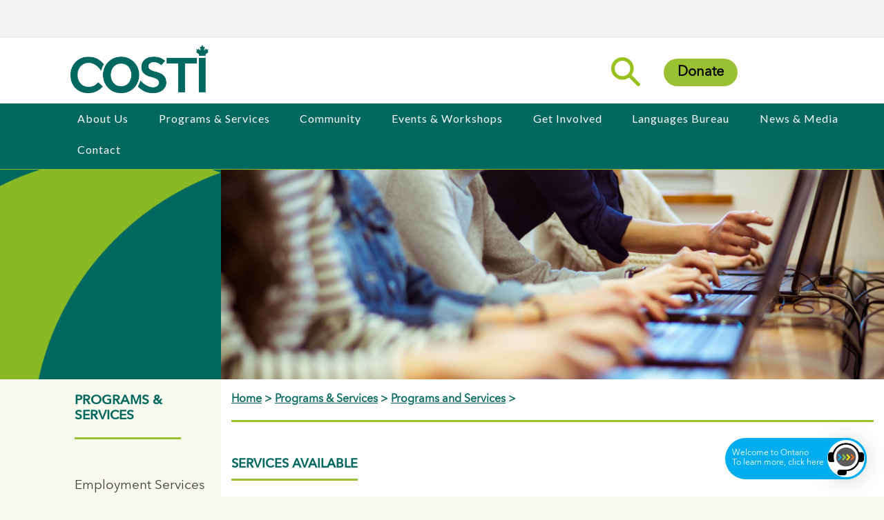

--- FILE ---
content_type: text/html; charset=UTF-8
request_url: https://www.costi.org/programs/program_details.php?subtype_id=0&stype_id=24&program_id=115
body_size: 20363
content:
	
































        
       



<!DOCTYPE html>
<html lang="en">
  <head>
  	
   <link rel="stylesheet" type="text/css" href="/MyFontsWebfontsKit.css">

    <meta charset="utf-8"> 
    <meta name="description" content="">
    <meta name="keywords" content="">
    <title>COSTI: </title>
    <meta name="viewport" content="width=device-width, initial-scale=1.0">
    <link rel="stylesheet" type="text/css" href="//fonts.googleapis.com/css?family=Lato:400,700" />
    <link rel="stylesheet" href="https://code.jquery.com/ui/1.10.3/themes/smoothness/jquery-ui.css" />
    <script src="https://code.jquery.com/jquery-1.9.1.js" type="application/javascript"></script>
    <script src="https://code.jquery.com/ui/1.10.3/jquery-ui.js" type="application/javascript"></script>
    <script type="application/javascript">
	//<![CDATA[
	/*	$(function() {
			var pull 		= $('#pull');
				menu 		= $('nav ul');
				menuHeight	= menu.height();

			$(pull).on('click', function(e) {
				e.preventDefault();
				menu.slideToggle();
			});

			$(window).resize(function(){
        		var w = $(window).width();
        		if(w > 320 && menu.is(':hidden')) {
        			menu.removeAttr('style');
        		}
				
				
    		});
		}); */

  $(function() {
 	
    $( "#accordion" ).accordion({
      collapsible: true,
			 active: false,
			 heightStyle: "content"
    });
  });
  	var newwindow;

			function popup(url)
			{
				newwindow=window.open(url,'name','height=500,width=620, toolbars=no, scrollbars=yes, resizable=no,location=no, status=no');
				if (window.focus) {newwindow.focus()}
			}

   //]]>
  </script> 
  
  <script type="text/javascript" src="/js/jquery.simple-text-rotator.js"></script>
   

<!--[if IE]>
    <script src="http://html5shim.googlecode.com/svn/trunk/html5.js"></script>
    <![endif]-->



 
	<link rel="stylesheet" type="text/css" href="/css/17design.css" />
	<link rel="stylesheet" type="text/css" href="/css/17special.css" />
	<link rel="stylesheet" type="text/css" href="/css/17menu.css" />	
	<link rel='stylesheet' media='screen and (min-width: 301px) and (max-width: 1224px)' href='/css/mobile.css' />   
	<link rel="stylesheet" href="/css/print.css" type="text/css" media="print"/>
	





<!--   Font Changer -->
<script type="text/javascript">//<![CDATA[
$(window).load(function(){
$("#up").click(function() {
    var fontSize = parseInt($(this).css("font-size"));
    fontSize = fontSize + 125 + "%";
    $('div#leftcontent').css({'font-size':fontSize});
});

$("#down").click(function() {
    var fontSize = parseInt($(this).css("font-size"));
    fontSize = fontSize ;
    $('div#leftcontent').css({'font-size':fontSize});
});
});

/* clients toggle 
$( "a" ).click(function() {
		  $( "div.profileshow" ).toggle();
		});
*/
//]]> 



</script>
  	
<style>
#programdetails {
 -moz-column-count: 2;
  -webkit-column-count: 2;
  column-count: 2;
  }

#programdetails.program265 {
 -moz-column-count: 1;
  -webkit-column-count: 1;
  column-count: 1;
  }

#leftcontent > p:first-of-type {
  color:#000;
 font-size:100% 
}

</style>
  </head>
 <body id="progdetails">
  	<div id="pagewrapper">
	   <!-- start header / banner -->

 <div class="header">
      <div id="topmenucontainer">
    		
  
  		
                 <div class="row" id="topadminlinks" style="padding-right:15%; padding-left:8%;">
          	<!--	<div class="col-2 toprow"><a href="https://costiannualreport.ca/" class="marginleft0">Annual Report</a></div>
          		 <div class="col-3 toprow"><a href="/programs/calendars.php">Events Calendar</a></div> -->
          		 
          		 
          		 
          		
          	<!--	<div class="col-1 toprow"><a href="/programs/locations.php">Locations</a> </div>
          		<div class="col-1 toprow"><a href="/contact/contact.php">Contact</a> </div>
          		<div class="col-1 toprow"><a href="/careers/careers.php?page=1">Careers</a></div> 
          		<div class="col-2 toprow" id="font"> 
          			<span id="down">A</span> | <span id="up" style="font-size:125%">A</span>
			</div>-->
          		<div class="col-2 toprow" id="googletrans">
	          		<div id="google_translate_element"></div>
	          		<script type="text/javascript">
				function googleTranslateElementInit() {
				  new google.translate.TranslateElement({pageLanguage: 'en', layout: google.translate.TranslateElement.InlineLayout.SIMPLE}, 'google_translate_element');
				}
				</script><script type="text/javascript" src="//translate.google.com/translate_a/element.js?cb=googleTranslateElementInit"></script>
          		</div>		 
        	</div>
  	     
  
        	 <div class="row">
           		<div class="col-4 topleft"><a href="/index.php"><img src="/images/COSTI_Logo.png" id="logo" alt=“COSTI”></a>
           		
           		 </div><!-- end col -->
          		<div class="col-8 topright">
        		<a href="/index.php"><img src="/images/COSTI_Logo.png" alt=“COSTI” id="smlogo"></a>
        		<div id="headerelements">
     
  		<div id="wrap">
  		
			  <form action="/search.php" autocomplete="on" id="searchbox_000501841357233997939:imym5nuwife">
				  <label for="search" style="display: none;">Search</label> 
				  <input id="search" name="q" type="text" placeholder="">
				  <label for="search_submit" style="display: none;">Search</label> 
				  <input id="search_submit" value="Rechercher" type="submit">
				 
				  <input type="hidden" name="cx" value="000501841357233997939:imym5nuwife" />
		          <input type="hidden" name="cof" value="FORID:9" />
                          </form>
   
		</div>

		
      <span class="btn"><a href="/supportingcommunity/howyoucanhelp.php" id="initdonatehover" class="OpenTopMessage">Donate</a></span> <span class="menu-toggle" onclick="show()">toggle menu</span>
        	
        		</div>
           </div> <!-- end col -->
        </div><!-- end row -->
        <span id="menu-title">MENU</span>
  </div><!-- end topmenucontainer -->
 <!--  <div id="hidedonate">
	  <div class="donatehover hidden" style="z-index:2000" id="details">
	  <p>Your Donation Helps Us:</p>
	  <p class="largetext">Accerlerate Engagement</p>
	  </div>
  </div> -->
      <div class="test">
 <div id="menuwrapper">
  <nav class="clearfix" id="navdiv">
  <form action="/search.php" autocomplete="on" id="searchbox_000501841357233997939:imym5nuwife">
	  
				  <input id="search" name="q" type="text" placeholder=""><input id="search_submit" value="Search" type="submit">
				  <input type="hidden" name="cx" value="000501841357233997939:imym5nuwife" />
		                  <input type="hidden" name="cof" value="FORID:9" />
                          </form>
    <ul class="clearfix level-one">
    
      <li class="level-one"> <a href="/whoweare/whoweare.php">About Us</a>
        <ul id="who" class="level-two">
          <li><a href="/whoweare/mission.php">Mission &amp; Vision</a> </li>
          <li><a href="/whoweare/history.php">History</a> </li>
          <li><a href="/whoweare/stratplan.php">Strategic Plan</a> </li>
          <li><a href="/whoweare/governance.php">Governance</a></li>
          <li><a href="/whoweare/senior.php">Leadership</a> </li>
          <li><a href="/whoweare/equity.php">Our Commitment to Equity </a></li>
          <li><a href="/whoweare/funders.php">Our Funders </a></li>
          <li><a href="/whoweare/facts.php">Quick Facts </a></li>
          <li><a href="/whoweare/reports.php">Annual Reports</a></li>
           <li><a href="/careers/careers.php?page=1">Careers at COSTI</a></li>
        </ul>
      </li>
      <li class="level-one"> <a href="/programs/program_services.php">Programs &amp; Services</a>
        <ul class="level-two">
        
          <li><a href="/programs/employment.php">Employment Services</a></li>
          <li><a href="/programs/refugees.php">Refugee Services</a></li>
                    <li><a href="/programs/language.php">Skills and Language Training</a></li>
  <li><a href="/programs/social.php">Social Services</a></li>
            <li><a href="/programs/rfps.php">Request for Proposals</a></li>
        </ul>
      </li>
      <!-- END LEVEL TWO -->
      <li class="level-one" id="menuwide"> <a href="/community/community.php">Community</a>
        <ul class="level-two">
            		          <li><a href="/community/nff_campaign.php">NFF Campaign</a></li> 
          <li><a href="/community/planning.php">Partnering with the Community</a></li>
          <li><a href="/community/public.php">Public Education &amp; Capacity Building</a></li>
          <li><a href="/community/research.php">Research &amp; Reports</a> </li>
          <li><a href="/community/resources.php">Resources</a></li>
	        <li><a href="/community/scholarships.php">Scholarships</a> </li>
          <li><a href="/community/pgs.php">Problem Gambling Service</a> </li>
          
        </ul>
      </li>
      <li class="level-one"> <a href="/programs/calendars.php">Events &amp; Workshops</a>
       <!-- <ul class="level-two">
          <li><a href="/newsevents/news.php">News</a></li>
          <li><a href="/newsevents/events.php">Events</a></li>
          <li><a href="/newsevents/progserv.php">New Programs &amp; Services</a></li>
        </ul> -->
      </li>
      <li class="level-one"><a href="/supportingcommunity/supporting.php">Get Involved</a>
        <ul class="level-two">
          <li><a href="/supportingcommunity/difference.php">Making a  Difference</a></li>
          <li><a href="/supportingcommunity/howyoucanhelp.php">How You Can Help</a> </li>
          <li><a href="/supportingcommunity/sponsorship.php">Sponsorship Opportunities</a></li>
          <li><a href="/supportingcommunity/events.php">Special Events</a></li>
          <li><a href="/supportingcommunity/friends.php">Our Friends &amp; Supporters</a></li>
          <li><a href="/supportingcommunity/account.php">Accountability to the Community</a></li>
          <li><a href="/supportingcommunity/volunteers.php">Our Volunteers</a></li>
        </ul>
      </li>
      <li class="level-one"> <a href="/lb/languagebureau.php">Languages Bureau</a>
        <ul class="level-two">
          <li><a href="/lb/translation.php">Translation Services</a></li>
          <li><a href="/lb/interpretation.php">Interpretation Services</a></li>
          <li><a href="/lb/languages.php">Available Languages</a></li>
          <li><a href="/lb/clients.php">Clients</a></li>
          <li><a href="/lb/contact.php">Contact Us</a></li>
        </ul>
      </li>
      <li class="mobilemenu level-one"><a href="/programs/calendars.php">Workshops</a></li>
      <li class="mobilemenu level-one"><a href="/programs/locations.php">Locations</a></li>
   <!--   <li class="mobilemenu level-one"><a href="/contact/contact.php">Contact</a></li> -->
      <li class="mobilemenu level-one"><a href="/careers/careers.php?page=1">Careers</a></li>

      <li class="level-one"> <a href="/media/media.php">News & Media</a>
        <ul  class="level-two">
          <li><a href="/media/clients.php">Our Clients</a> </li>
       <!--   <li><a href="/media/profiles.php">Expert Sources</a> </li> -->
          <li><a href="/media/releases.php">News</a> </li>
         <!-- <li><a href="/media/events.php">Events &amp; Announcements</a> </li> -->
          <li><a href="/media/whoweare.php">Who We Are</a> </li>
          <li><a href="/media/faq.php">Frequently Asked Questions</a> </li>
         <!-- <li><a href="/media/news.php">Get the News</a></li> -->
          <li><a href="/media/videos.php">Video Gallery</a></li>
          <li><a href="/media/contact.php">Media Contact</a> </li>
        </ul>
      </li>

      <li class="level-one"><a href="/contact/contact.php">Contact</a>
        <ul class="level-two">
          <li><a href="/programs/locations.php">Locations</a></li>
        </ul>
      
   <!--   <li class="mobilemenu level-one"><a href="/programs/calendars.php">Workshops</a></li>
      <li class="mobilemenu level-one"><a href="/programs/locations.php">Locations</a></li>
      <li class="mobilemenu level-one"><a href="/contact/contact.php">Contact</a></li>
      <li class="mobilemenu level-one"><a href="/careers/careers.php?page=1">Careers</a></li>
      -->
    </ul>
    
    
    
    
    <!-- END LEVEL ONE -->
    <a href="#" id="pull">Main Menu</a> </nav>
</div>
</div>      
   
      
 </div><!-- end header -->
<script>
$('.menu-toggle').on('click', function() {
  $(this).toggleClass('toggled-on');
});


var flip = 0;
$( '.menu-toggle' ).click(function() {
  $( '.test' ).toggle( flip++ % 2 === 0 );
});


</script>

<!-- end header -->	       



 <div class="row">
      <div class="col-3 bannerleft"><div id="bannerlefttitle"></div>     </div>
      <div class="col-9 bannerright" style="background-image: url('/images/bnr/bnr_skillsprog.jpg')"> </div>
</div>
	   <div class="row">
		<div class="col-3 sidebar">
			            <div id="sidebarmenu">
			                 <div id="sbtitlebg">
<h3>Programs &amp; Services <span id="arrow">></span></h3>
</div>
	 <div id="side">
		<ul id="dropdown">
		
		  <li><a href="/programs/employment.php" >Employment Services</a></li>
		 
		  <li><a href="/programs/language.php" >Skills and Language Training</a> </li>
		 
		   <li><a href="/programs/refugees.php" >Refugee Services</a> </li>
		   
		   <li><a href="/programs/social.php" >Social Services</a> </li>
		<!--
		 <li><a href="/programs/gambling.php" >Problem Gambling</a> </li>
		  <li class="noline"><a href="children.php" >Children and Youth</a></li>
		 <li><a href="/programs/family.php" >Mental Health Services</a> </li>
		  <li><a href="/programs/housing.php" >Housing</a> </li>
		<li><a href="/programs/seniors.php" >Seniors</a> </li>
		  <li><a href="/programs/settlement.php" >Settlement/Citizenship</a></li>
	  <li><a href="/programs/skills.php" > Skills Training</a> </li> 
		  <li><a href="/programs/women.php" >Women's Programs</a> </li> -->
		  
		  
		  <li><a href="/programs/rfps.php" id="current">Request for Proposals</a> </li>
		</ul>
	</div>
<script>

if( /Android|webOS|iPhone|iPad|iPod|BlackBerry|IEMobile|Opera Mini/i.test(navigator.userAgent) ) {


		$( "h3" ).click(function() {
		  $( "ul" ).toggle();
		});
	}
</script>


			             </div>
	 		</div>
			<div class="col-9" id="maincontent">
	            <div id="breadcrumb"> <a href="/index.php">Home</a>  > <a href="program_services.php">Programs & Services</a> >  <a href="program_services.php">Programs and Services</a> >  </div>
	            <div id="leftcontent">
	           







	                   	 <h1></h1>
			          <div style="color:#00685e; font-size:150%"></div>
			          <h2>Services Available</h2>
			           <div id="programdetails" class='program '>
			          
			          			          			         			          </div> 
                       			          			          			          			          <!-- <h2 class="proghdgs">How to Apply</h2>
			                    <p></p>-->
			          			          			          			            			          			            			            			          </p>
         	
         
                      
			          
                    
          
          <h2 style="clear:left">Related Resources</h2>
                       <div id="accordion">
          	<h3>View Workshop Calendars</h3>
            <div>
                     <p> <a href="calendars.php">Go to the COSTI Workshops Calendar homepage</a></p>
            </div>
            		            </div><!-- end leftcontent -->
	       </div><!-- end col -->
	 </div>
	 <!-- end row -->
	
        <!-- start footer -->   
      
<div class="row" id="footer">
     	    		<div class="col-12">
     	   			 <h2>
     	   			 <span  class="rotate">MBI COSTIN, COSTI 简介, À PROPOS DE COSTI, TUTTO SUL COSTI, ЧТО ТАКОЕ COSTI?, ACERCA DE COSTI, TUNGKOL SA COSTI</span>
            <script language="javascript" type="text/javascript">
			$(".rotate").textrotator({
			animation: "spin",
			separator: ",",
			speed: 3000
			});
			</script>

			         </h2>
			             <p id="footertext">At COSTI we understand that success means different things to different people. By filling people's lives with opportunities for success, we're helping build a strong and prosperous community.</p>
			             <p>Find out more, in your <a href="/whoweare/whoweare.php">own language</a>.</p>
			             
     	    		 </div>
</div>
     	
     	   
<!-- </div> -->

<!-- end footer -->
<!-- start newsletter -->    
       
  <!-- 
 
  	<div class="row" id="newsletter">
     	    <div class="col-12">
     	    
     	    Subscribe to Newsletter
     	    </div>
        </div>
      -->  
      
<!-- end newsletter -->
<!-- start adminlinks -->  
 
<div id="adminlinkswrapper" style="background-color:#FFF">


<div class="row" id="funderlinks">
    	<div id="flogos">
    	    <a id="single_image1" href="https://www.canada.ca/"><img src="/images/funders/funder_canada.jpg" id="f_ca" alt="Government of Canada"></a>
    	    <a id="single_image2" href="https://www.ontario.ca/page/employment-ontario"><img src="/images/funder_eo.png" id="f_eo" alt="Employment Ontario"></a>
    	    <a id="single_image3" href="https://www.ontario.ca/"><img src="/images/funders/funder_ontario.png" id="f_on" alt="Government of Ontario"></a>
    	    <a id="single_image4" href="https://www.unitedwaytyr.com/"><img src="/images/funder_uw.png" id="f_uw" alt="United way of Greater Toronto" /></a>
    	    <span class="stretch"></span>
    	</div>
</div><!-- end funderlinks row -->  

	<div class="row" id="adminlinks">
	          		<div class="col-6" id="termsbox">
	          		<strong>©2026 COSTI Immigrant Services</strong>
	          		<a href="/faqs/faqs.php">FAQs</a>  <a href="http://costideb.costi.ca/costi/">On-Line Services</a> <a href="/privacy.php">Privacy Policy</a>  <a href="/whoweare/funders.php">Our Funders</a>  
	          		
	          		</div><!-- end col -->
	          		
	          		<div class="col-5 sm">
		          		<div id="smimg">
		          		<a href="https://www.linkedin.com/company/costi"><img src="/images/sm_linkedin.png" alt="LinkedIn"></a>
							
							<a href="https://www.instagram.com/costi_org/"><img src="/images/sm_insta.png" alt="Instagram"></a>
		          		<a href="https://twitter.com/costi_org?lang=en"><img src="/images/sm_twtr.png" alt="Twitter"></a>
		          		<a href="https://www.facebook.com/COSTIImmigrantServices/"><img src="/images/sm_fb.png" alt="Facebook" class="fb"></a>
		          		<a href="https://www.youtube.com/channel/UClGFdP_bTmWfT2EON1lqv1Q"><img src="/images/sm_yt.png" alt="Youtube"></a>
		          		</div>
                    </div><!-- end col -->
	</div> <!-- end adminlinks row -->   

</div> <!-- end adminwrapperlinks -->  







<!-- legacy tag 
<script type='text/javascript'>
  (function(i,s,o,g,r,a,m){i['GoogleAnalyticsObject']=r;i[r]=i[r]||function(){
  (i[r].q=i[r].q||[]).push(arguments)},i[r].l=1*new Date();a=s.createElement(o),
  m=s.getElementsByTagName(o)[0];a.async=1;a.src=g;m.parentNode.insertBefore(a,m)
  })(window,document,'script','//www.google-analytics.com/analytics.js','ga');

  ga('create', 'UA-10105029-1', 'costi.org');
  ga('send', 'pageview');

</script>


-->
<!-- Google GA4 tag (gtag.js) -->
<script async src="https://www.googletagmanager.com/gtag/js?id=G-4CRC4GY9WM"></script>
<script>
  window.dataLayer = window.dataLayer || [];
  function gtag(){dataLayer.push(arguments);}
  gtag('js', new Date());

  gtag('config', 'G-4CRC4GY9WM');
</script>



<script type='text/javascript'>//<![CDATA[
$(window).load(function(){
$("#initdonatehover").hover(function(){
    $('.donatehover').slideToggle();
});
});//]]> 
</script>
 
  <script>
  !function() {
  var t; if (t = window.botsify = window.botsify = window.botsify || [], !t.init) return t.invoked ? void (window.console && console.error && console.error("Botsify snippet included twice.")) : (
  t.load =function(e){	var o,n;	o=document.createElement("script"); e.type="text/javscript"; o.async=!0; o.crossorigin="anonymous";
  o.src="https://botsify.com/web-bot/script/frame/"+e+"/botsify.js";	n=document.getElementsByTagName("script")[0];	n.parentNode.insertBefore(o,n); });
  }(); botsify.load('jxXflBqqePDmdgYPtXtRxG2y9rJai2xI2Mt7mItf');
</script>
  
  


	</div>	
	<!-- end pagewrapper -->	
  </body>
</html>

--- FILE ---
content_type: text/css
request_url: https://www.costi.org/MyFontsWebfontsKit.css
body_size: 2189
content:
/**
 * @license
 * MyFonts Webfont Build ID 3485558, 2017-11-17T10:02:44-0500
 * 
 * The fonts listed in this notice are subject to the End User License
 * Agreement(s) entered into by the website owner. All other parties are 
 * explicitly restricted from using the Licensed Webfonts(s).
 * 
 * You may obtain a valid license at the URLs below.
 * 
 * Webfont: AvenirNextLTPro-Medium by Linotype
 * URL: https://www.myfonts.com/fonts/linotype/avenir-next-pro/pro-medium/
 * 
 * Webfont: AvenirNextLTPro-Regular by Linotype
 * URL: https://www.myfonts.com/fonts/linotype/avenir-next-pro/pro-regular/
 * 
 * Webfont: AvenirNextLTPro-Bold by Linotype
 * URL: https://www.myfonts.com/fonts/linotype/avenir-next-pro/pro-bold/
 * 
 * 
 * License: https://www.myfonts.com/viewlicense?type=web&buildid=3485558
 * Licensed pageviews: 250,000
 * Webfonts copyright: Copyright &#x00A9; 2004 - 2007 Linotype GmbH, www.linotype.com. All rights reserved. This font software may not be reproduced, modified, disclosed or transferred without the express written approval of Linotype GmbH. Avenir is a trademark of Linotype GmbH
 * 
 * © 2017 MyFonts Inc
*/


/* @import must be at top of file, otherwise CSS will not work */
@import url("//hello.myfonts.net/count/352f76");

  
@font-face {font-family: 'AvenirNextLTPro-Medium';src: url('webfonts/352F76_0_0.eot');src: url('webfonts/352F76_0_0.eot?#iefix') format('embedded-opentype'),url('webfonts/352F76_0_0.woff2') format('woff2'),url('webfonts/352F76_0_0.woff') format('woff'),url('webfonts/352F76_0_0.ttf') format('truetype');}
 
  
@font-face {font-family: 'AvenirNextLTPro-Regular';src: url('webfonts/352F76_1_0.eot');src: url('webfonts/352F76_1_0.eot?#iefix') format('embedded-opentype'),url('webfonts/352F76_1_0.woff2') format('woff2'),url('webfonts/352F76_1_0.woff') format('woff'),url('webfonts/352F76_1_0.ttf') format('truetype');}
 
  
@font-face {font-family: 'AvenirNextLTPro-Bold';src: url('webfonts/352F76_2_0.eot');src: url('webfonts/352F76_2_0.eot?#iefix') format('embedded-opentype'),url('webfonts/352F76_2_0.woff2') format('woff2'),url('webfonts/352F76_2_0.woff') format('woff'),url('webfonts/352F76_2_0.ttf') format('truetype');}
 

--- FILE ---
content_type: text/css
request_url: https://www.costi.org/css/17design.css
body_size: 15087
content:
* {
box-sizing : border-box;
}

#leftcontent ul {line-height:1.5em }

body, div, p, h1, h2, span {
	font-family: AvenirNextLTPro-Regular, Lato, Gotham Book, Gotham Bold, Arial
}

h1, h2, h3, h4, strong {
font-family: AvenirNextLTPro-Medium, Lato, Arial
}

.header {
border : red solid 0;
padding : 0;
position : fixed;
z-index : 1000;
width : 100%;
background : #FFF;
color : #00685e;
font-weight : bold;
}
.bannerleft, .sidebar {
width : 25%;
float : left;
padding : 15px;
border : red solid 0;
}
.sidebar {
background : #F9FBEF !important ;
min-height : 400px;
clear:left;
}
#sidebarmenu ul ul {
margin-left : 8%;
line-height : 20px;
margin-top : 15px;
font-size : 80%;
}
.sidebar.nomenu h3 {
display : none;
}


#sidebarcontent p {
	margin-left:32%;
	padding-top:20px;
	border-top: 1px solid #000;
}

.bannerleft {
background-image : url("/images/bg_darkellipse_top.png");
min-height : 400px;
margin-top : 150px;
    background-size: cover;
}
.bannerright {
min-height : 400px;
background-color : #FFF;
background-repeat : no-repeat;
background-position : left top;
margin-top : 150px;
background-size : cover;
}
.main {
width : 75%;
float : left;
padding : 15px;
border : red solid 0;
}
.col-1 {
width : 8.33%;
}
.col-2 {
/*  width : 16.66%; */
width : 100%;
}
.col-3 {
width : 25%;
}
.col-4 {
width : 33.33%;
}
.col-5 {
width : 41.66%;
}
.col-6 {
width : 50%;
}
.col-7 {
width : 58.33%;
}
.col-8 {
width : 66.66%;
}
.col-9 {
width : 75%;
}
.col-10 {
width : 83.33%;
}
.col-11 {
width : 91.66%;
}
.col-12 {
width : 100%;
}
[class*="col-"] {
float : left;
padding : 15px;
border : red solid 0;

}

.nopadcol {
padding-left:0; padding-top;

}

.nopadcol h3 {
margin-top:0
}

body {
margin : 0;
padding : 0;
}
@media only screen and (max-width:768px) {
[class*="col-"] {
width : 100%;
}
}
a {
color : #00685e;
}
a:hover {
text-decoration : underline;
}
.menu-toggle {
display : block;
font-size : 0;
background : none;
border : none;
width : 35px;
height : 25px;
position : relative;
z-index : 1100;
float : right;
margin-top : 20px;
}
.menu-toggle, .menu-toggle:before, .menu-toggle:after {
border-top : 3px solid #00685e;
transition : all 0.3s;
}
.menu-toggle:before, .menu-toggle:after {
position : absolute;
content : "";
display : block;
left : 0;
right : 0;
}
.menu-toggle:before {
top : 7px;
}
.menu-toggle:after {
top : 17px;
}
.menu-toggle.toggled-on {
border-top-color : transparent;
}
.menu-toggle.toggled-on:after {
transform : rotate(45deg);
top : 12px;
}
.menu-toggle.toggled-on:before {
transform : rotate(-45deg);
top : 12px;
}


@media only screen and (min-width:1226px) {
.menu-toggle {
    display: none !important
  }
} 

#menu-title {
    position: relative;
    top: 65px;
    left: -35px;
    font-size: 12px;
    /* new */
    display: none;
}
@media only screen and (min-width:1226px) {
    .test {
    display : block;
    }
}

@media only screen and (max-width:1225px) {
.test {
    display : none;
    }
}


#bannerlefttitle {
margin-top : 25%;
color : #FFF;
font-size : 2.5em;
line-height : 1.2;
text-align : left;
margin-left : 32%;
width:250px
}
.sidebar, #maincontent {
padding-top : 20px;
}
#maincontent {
background : #FFF;
min-height : 700px;
}
#sidebarmenu ul {
display : block;
list-style : none;
line-height : 2.2em;
margin-left : 32%;
padding : 0;
}
#sidebarmenu h3 {
margin-top : 0;
padding : 0;
margin-left : 32%;
padding-bottom : 20px;
border-bottom : 3px solid #9AC033;
margin-right : 15%;
text-transform : uppercase;
color : #00685e;
font-weight : bold;
margin-bottom : 50px;
}
#arrow {
display : none;
}
#sidebarmenu ul li {
margin-bottom : 15px;
}
#sidebarmenu ul li a {
color : #3e3e3e;
text-decoration : none;
font-size : 120%;
}
#sidebarmenu ul li a:hover {
color : #00685e;
text-decoration : underline;
}
#sidebarmenu ul li a#current {
border-bottom : 3px solid #9AC033;
color : #00685e;
font-weight : bold;
text-decoration : none;
}
#leftcontent {
padding-right : 19%;
background-color : #FFF;
}

@media only screen and (min-width:768px) and (max-width:1200px) {
#leftcontent {padding-top:90px}
}


#breadcrumb {
padding-bottom : 20px;
border-bottom : 3px solid #9AC033;
color : #00685e;
font-weight : bold;
margin-bottom : 50px;
/* margin-right : 19%; */
}
#breadcrumb a {
color : #00685e;
}
#footer {
background-image : url("/images/footerbg.png");
min-height : 400px;
color : #FFF;
text-transform : none !important ;
}
div#footer {
position : relative;
margin-top : -101px;
clear : both;
padding-bottom : 30px;
text-align : center;
}
#hdr_button {
background-color : #4CAF50;
border : none;
color : white;
padding : 15px 32px;
text-align : center;
text-decoration : none;
display : inline-block;
font-size : 16px;
border-radius : 30px;
}
.btn {
border-radius : 30px;
color : #ffffff;
font-size : 20px;
background : #9AC033;
padding : 10px 20px 10px 20px;
text-decoration : none;
margin : 0 20px;
}
.btn:hover {
background : #4CAF50;
text-decoration : none;
}
.btn a {
color : #000;
text-decoration : none;
}
h2 {
font-size : 18px;
border-bottom : 3px solid #9AC037;
padding-bottom : 10px;
margin-top : 40px;
margin-bottom : 20px;
color : #00685e;
display : table;
text-transform : uppercase;
}
#homepage h2 {
font-size : 40px;
border-bottom : 3px solid #9AC037;
display : inline-table;
padding-bottom : 20px;
margin-top : 60px;
margin-bottom : 40px;
font-weight : normal;
color : #00685e;
letter-spacing : 2px;
}
#don_lead {
font-size : 30px;
text-transform : uppercase;
margin-top : 11%;
font-weight : 700;
}
#don_text {
font-size : 35px;
margin-top : 30px;
line-height : 1.5em;
margin-bottom : 30px;
}
#donations {
text-align : center;
color : white;
}
#donations p {
letter-spacing : 0.2em;
}
#footer h2 {
color : #FFF;
display : inline-table;
}
div p#footertext {
padding : 0 25%;
font-size : 18px;
line-height : 1.5em;
letter-spacing : 0.1em;
}
#footer a {
color : #FFF;
}
.toprow {
background : #F2F2F2;
min-height : 55px;
}
.toprow p {
padding : 0;
}
.toprow a {
color : #0B685D;
text-decoration : none;
font-family: AvenirNextLTPro-Regular, Lato, Gotham Book, Gotham Bold, Arial;
letter-spacing: .1em;
}
.toprow a:hover {
text-decoration : underline;
}
.toprow p a, #topmenuright a, #adminlinks a {
margin-left : 20px;
letter-spacing : 0.1em;
font-size : 16px;
color : #0B685D;
text-decoration : none;

font-family: AvenirNextLTPro-Regular, Lato, Gotham Book, Gotham Bold, Arial;

}
#topmenuright {
font-family: AvenirNextLTPro-Regular, Lato, Gotham Book, Gotham Bold, Arial;

}
#topmenucontainer {
background : #F2F2F2;
min-height : 55px;
}
.toprow span#up, .toprow span#down {
cursor : pointer;
}
#googletrans {
padding-bottom : 0;
}

#adminlinks .sm img {
height : 40px;
margin-right : 20px;
margin-top : 30px;
display:inline !important
}
.topleft {
clear : both;
padding : 0 0 0 8%;
}
.topright {
padding-right : 15%;
text-align : right;
}
.marginleft0 {
margin-left : 0;
}
.nopadnomarg {
padding : 0;
margin : 0;
}
#google_translate_element {
width : 200px;
float : right;
margin-left : 20px;
font-size : 12px;
}
img#logo {
width : 200px;
clear : left;
margin-top : 10px;
margin-bottom : 5px;
}
#col_banner {
margin-top : 130px;
}
#row_twitter {
padding : 0 15%;
}
#col_latest, #col_services {
background : #F5F9E9;
padding-bottom : 100px;
text-align : center;
}
ul.level-two a {
padding-bottom : 5px;
}
.box_left img, .box_right img {
width : 100%;
}
#services, #thelatest, #videos {
margin-right : 5%;
}
body {
background : #F9FBEF;
}
#services, #thelatest, #videos {
margin-right : 0;
}
.fourboxes, .threeboxes {
margin-right : 5%;
}
#row_videos div {
color : #00685e;
text-transform : uppercase;
}

#row_videos img {
max-height: 356px;
    min-height: 356px;
}
.rightinset {
float : right;
margin : 5px;
background : #EFEFEF;
}
h2.leftmsg {
color : green;
border-bottom : 0;
}
.box_left {
background : #F5F9E9;
padding-left : 0;
text-align : left;
}
.box_right {
background : #F5F9E9;
text-align : left;
padding-left : 0;
}
.quotation {
quotes : "\201C" "\201D" "\2018" "\2019";
padding : 10px 20px;
line-height : 1.4;
width : 90%;
font-size : 35px;
color : #FFF;
}
.quotation:before {
content : open-quote;
display : inline;
height : 0;
line-height : 0;
left : -10px;
position : relative;
top : 25px;
color : #9bc035;
font-size : 3em;
}
.quotation::after {
content : close-quote;
display : inline;
height : 0;
line-height : 0;
left : 10px;
position : relative;
top : 40px;
color : #9bc035;
font-size : 3em;
}
footer {
margin : 0;
text-align : left;
font-size : 1.5em;
font-style : italic;
color : #FFF;
}
footer a {
color : #ECF3D3;
}
.slider img.facecircle {
width : 210px;
float : left;
margin-right : 100px;
margin-bottom : 50px;
margin-top : 50px;
}
.slider p.testimonial_text {
color : #FFF;
font-size : 30px;
width : 70%;
line-height : 1.6em;
font-weight : bold;
}
#testimonials .col-12 {
min-height : 400px;
background : url('/images/bg_testimonials.png') right top no-repeat #00685e;
}
.sliderdiv {
padding-left : 8%;
margin-top : 3%;
}
#videobtn {
text-align : center;
margin-bottom : 50px;
background : none;
}
#donations .col-12 {
min-height : 500px;
background : url('/images/bg_donate1.png') center top no-repeat #ffffff;
color : white;
background-size: cover;
}
#videos .col-12 {
background : #FFF;
padding-bottom : 20px;
text-align : center;
}
.leftalign {
text-align : left;
}
.rightalign {
text-align : right;
}
.centeralign {
text-align : center;
}
.threeboxes {
background : #FFF;
padding-left : 0;
}
.threeboxes img {
width : 100%;
}
#adminlinks .col-6 {
clear : both;
padding : 60px 0 0 8%;
}
#adminlinks .col-3 {
text-align : left;
}
#adminlinks .col-3 sm {
text-align : center;
padding-top : 50px;
}
#adminlinkswrapper {
background : #fff;
min-height : 200px;
}
h1 {
color : #00685e;
margin-top:0
}
#leftcontent > p:first-of-type {
color : #00685e;
font-size : 130%;
line-height:150%
}
.topleft {
clear : both;
padding : 0 0 0 8%;
min-height:110px
}
.topright {
padding-right : 15%;
text-align : right;
}
.marginleft0 {
margin-left : 0;
}
.nopadnomarg {
padding : 0;
margin : 0;
}
#google_translate_element {
width : 200px;
float : right;
margin-left : 20px;
font-size : 12px;
}
img#logo {
width : 200px;
clear : left;
margin-top : 10px;
margin-bottom : 5px;
}
#col_banner {
margin-top : 130px;
}
#row_twitter {
padding : 0 15%;
text-align : center;
}
#row_twitter h2 {
margin-top:0;
margin-bottom:0
}
#row_twitter .left {
text-align:left;
font-size:140%
}

#col_latest, #col_services {
background : #F5F9E9;
padding-bottom : 100px;
text-align : center;
}
.fourboxes, .threeboxes, #row_videos {
padding-left : 8%;
padding-right : 8%;
}
#locatedgrid .col-12 {
padding-left : 0;
padding-top : 0;
}
img#smlogo {
display : none;
}
.progserv .threeboxes {
padding : 5px;
}
nav .level-two {
background-color : #00685e !important ;
}
nav .level-two a {
color : #FFF !important ;
padding : 5px !important ;
}
nav .level-two li a:hover {
color : #99C221 !important ;
}
nav li.level-one a {
display : block;
width : 100% !important ;
}
div.newsevents {
border : #9AC033 solid 1px;
min-height: 200px;
padding:0
}
div.newsevents h3 a {
color : #00685e;
text-decoration : none;
}
div.newsevents h3 a:hover {
text-decoration : underline;
}
div.newseventsarrow {
text-align : right;
padding-top:10px
}

div.newsevents img {max-height:250px}

div.newseventsarrow a {
text-decoration : none;
color : #9AC033;
font-weight : bold;
font-size : 24px;
}

body#progdetails div.newseventsarrow {
display:none
}


#programdetails p,  #programdetails ul {margin-top:0}

li.mobilemenu.level-one {
display : none;
}
div#leftcontent {
font-size : 110%;
padding-bottom : 100px;
}
.bannernewmobile {
display : none !important ;
}
.bannernew {
display : block !important ;
}
.banneritemtext {
margin-top : 25%;
color : #FFF;
margin-left : 25%;
margin-right : 25%;
}
.bannertitle {
font-size : 200%;
margin-top : 20px;
}
#col_banner2 {
margin-top : 150px;
padding: 15px 0;
}
.bannermore span.btn {
margin-top : 40px;
margin-left : 0;
}
.bannermore {
margin-top : 40px;
}



.hidden {
display : none;
}
#details2 {
position : absolute;
background-color : #9bc035;
background-image : url('/images/bnr_accel_engagement-min.png');
border : black solid 0px;
width : 98%;
min-height : 300px;
margin-left : 15px;
padding : 7px 15px;
text-align : center;
left : 0;
top : 157px;
background-repeat : no-repeat;
    background-position-y: bottom;
    background-position-x: right;
    display:none
    
}
#details p {
color : #0b685e;
font-size : 1.5em;
text-transform : uppercase;
}
#details p.largetext {
font-size : 3.5em;
}

body.gridfaces #leftcontent [class*="col-4"] {
text-align:center;
padding-bottom:0;
line-height:20px;
font-size:14px;
}

body.gridfaces #leftcontent [class*="col-6"] {
text-align:center;
padding-bottom:0;
line-height:20px;
font-size:14px;
}

body.gridfaces h3 {
	font-size:90%;
	text-transform:uppercase;
	color: #00685e
}
body.gridfaces h4 {
	color:#635B5B;	
	font-size:100%;
	font-weight:normal;
	margin-bottom:10px;
	margin-top:5px
}

body.gridfaces .close
{
    float: right;
    border: 1px solid #CCC;
    padding: 8px;
    border-radius: 30px;
}

body.gridfaces .profileshow div.col-12 {
background: #F9FBEF
}

body.gridfaces #rowwrapper div.col-3 {
padding-bottom:0
}

body.gridfaces .show img {width:100%}

body.gridfaces .profileshow p:first-of-type {
font-size:150%;
color: #00685e ;

}

body {
background-color : #F9FBEF;
}


/* footer new */
#flogos {   

padding-top: 40px;
    padding-bottom: 20px;
    margin-left: auto;
    margin-right: auto;
    text-align: justify;
    padding-left: 15%;
    padding-right: 20%;
    background:#FFF;
    -ms-text-justify: distribute-all-lines;
    text-justify: distribute-all-lines;
}
#flogos a {
    vertical-align: top;
    display: inline-block;
    display: inline;
    zoom: 1;
}
.stretch {
    width: 100%;
    display: inline-block;
    font-size: 0;
    line-height: 0
}

#adminlinks .col-6 {
    width:51%; margin-bottom:30px;

}

#adminlink {
        background-color: #fff;
}
#adminlinkswrapper .col-5 {margin-bottom:30px}

#adminlinkswrapper {
 /*    background: #00685e; */
    min-height: 200px;
}
#termsbox, #adminlinks > div.col-5.sm {
    background-color: #fff;
}

/* ipad */
.bannernewmobile .col-6 {
width:100%
}

/* videos */
.video-responsive{
    overflow:hidden;
    padding-bottom:60%;
    position:relative;
    height:0;
}
.video-responsive iframe{
    left:0;
    top:0;
    height:100%;
    width:100%;
    position:absolute;
}

#adminlinkswrapper .col-5 {
text-align:right;
padding-right: 7%;
}

#map_canvas {
display:none
}

/* chatbot */
div#wpic-launcher-child:before {
    display: block;
    content: '';
    width: 205px;
    height: 60px;
    background: rgb(0, 174, 239);
    position: absolute;
   top: 0px;
    right: 0px;
    border-radius: 30px;
}

 

div#wpic-launcher-child:after {
    display: block;
    content: 'Welcome to Ontario\aTo learn more, click here';
    position: absolute;
    width: 205px;
    color: white;
    white-space: pre;
    right: 0px;
    padding: 10px;
    font-size: 12px;
    padding-top: 15px;
}

/* funder logos */
#f_on, #f_ca {
    max-width: 200px;
    min-width: 200px;
}

--- FILE ---
content_type: text/css
request_url: https://www.costi.org/css/17special.css
body_size: 5221
content:
/* banner */
ul.banner {
  padding-left: 0;
  margin-top: 0;
  margin-bottom: 0;
  list-style: none;
}

.jtaCarousel {
  position: relative;
  overflow: hidden;
}

.banner {  width: calc(100% * 5); }

.banner-item {
  float: left;
  width: calc(100% / 5);
}

.banner-item > div {
  /* OPTIONAL */
  background-size: cover;
  background-position: 50% 50%;
  height: 450px;
  /* line-height: 450px; */
  line-height: 30px;
  font-size: 2em;
  color: #fff;
}

.banner-controls {
  position: absolute;
  top: 50%;
  -webkit-transform: translateY(-50%);
  transform: translateY(-50%);
}

.banner-prev-position {
  left: 0;
  padding-left: .75em;
}

.banner-next-position {
  right: 0;
  padding-right: .75em;
}

.banner-control-button {
  border-radius: 100%;
  font-size: 2em;
  color: white;
  cursor: pointer;
  -webkit-transition: opacity 100ms ease-in-out;
  transition: opacity 100ms ease-in-out;
}

.banner-control-button:hover { opacity: .5; }

.banner-location {
  position: absolute;
  z-index: 2;
  bottom: 1em;
  left: 15%;
  -webkit-transform: translateX(-50%);
  transform: translateX(-50%);
  height: 1em;
  line-height: 1;
  cursor: default;
}

.banner-indicator {
  position: relative;
  top: 0;
  display: inline-block;
  width: 1em;
  height: 1em;
  border-radius: 100%;
  margin-left: 3px;
  background-color: rgba(255, 255, 255, 0.5);
  border:1px solid #CCC
}

.banner-indicator:first-child { margin-left: 0; }

.banner-indicator.selected {
  background-color: green;
  cursor: auto;
}

p.banneritemtext {
width:35%; text-align:center; font-size:30px; padding-top:10%
}


/* search animation */

#wrap {
  
  
      /* margin: 50px 100px; */
    display: inline-block;
    position: relative;
    /* height: 60px; */
    /* float: right; */
    padding: 0;
    position: relative;
    top: -40px;
        margin-top: 40px;
  
  
}

input[type="text"] {
  height: 60px;
  font-size: 35px;  
  display: inline-block;
  font-family: "Lato";
  font-weight: 100;
  border: none;
  outline:none;
  color: #555;
  padding: 3px;
  padding-right: 60px;
  width: 0px;
  position: absolute;
  top: 0;
  right: 0;
  background: none;
  z-index: 3;
  transition: width .4s cubic-bezier(0.000, 0.795, 0.000, 1.000);
  cursor: pointer;
}

input[type="text"]:focus:hover {
  border-bottom: 1px solid #9bc035;
}

input[type="text"]:focus {
  width: 400px;
  z-index: 1;
  border: 1px solid #BBB;
  cursor: text;
  border-radius:2em;
  padding-left:50px
}
input[type="submit"] {
  height: 67px;
  width: 63px;
  display: inline-block;
  color:red;
  float: right;
  background: url('/images/Icon-Search.png') center center no-repeat;
  text-indent: -10000px;
  border: none;
  position: absolute;
  top: 0;
  right: 0;
  z-index: 2;
  cursor: pointer;
/*  opacity: 0.4; */
  transition: opacity .4s ease;
}

input[type="submit"]:hover {
  opacity: 0.8;
}

/* end search */


/* testimonials slider */
.slider{
    width:100%;
    height:400px; 
    overflow:hidden;
    position:relative;
    box-sizing: border-box;
   
}
.slider > div{
    position:absolute;
    animation:move_slide2 32s infinite;
    opacity:0;
}
.slider > div:nth-child(1){ animation-delay: 0; }
.slider > div:nth-child(2){ animation-delay: 8s; }
.slider > div:nth-child(3){ animation-delay: 16s; }
.slider > div:nth-child(4){ animation-delay: 24s; }

@keyframes move_slide{
    10%{ opacity:1; }
    80%{ opacity:1; }
    90%{ opacity:0 }
}
@keyframes move_slide2{
    25%{opacity:1;}
    40%{opacity:0;}
}



/* accordian and ajax */
body.programs div.Ajaxzone,body.programs div#accordion { height: 100%!important;}
.akordeon-item-content {color:#FFF}
div.ui-accordion-content div.ui-helper-reset , div.ui-widget-content , div.ui-corner-bottom , div.ui-accordion-content-active {background:#ECF3D3; border:0; background-repeat:no-repeat}
.ui-state-active, .ui-widget-content .ui-state-active, .ui-widget-header .ui-state-active {border:0}
.ui-icon-triangle-1-e {background-position:0}
.ui-state-default .ui-icon {background-image: url(/images/greenarrows.gif)}
.ui-icon-triangle-1-e {background-position:5px}
.ui-icon-triangle-1-s {background-position-x: -19px;background-position-y: 3px;}
.ui-accordion-header .ui-helper-reset .ui-state-default .ui-accordion-icons .ui-corner-all, ui-state-focus {border:0; background:0;}
.ui-state-default, .ui-widget-content .ui-state-default, .ui-widget-header .ui-state-default  {border:0; background:0}
.ui-accordion .ui-accordion-header a {color: #439896; font-weight:bold}
/* .ui-widget .Ajaxzone {font-family:Gotham Book, Gotham Light, Arial; font-size:14px} */
div#accordian2 h3.ui-accordion-header {color:#00685e;}

#accordion h3 {font-family: AvenirNextLTPro-Regular, Lato, Gotham Light, Arial; font-size:100%; color:#00685e; font-weight:bold; background-color:#ECF3D3}
#accordion div {font-size:16px}

div.acc_body {font-family: AvenirNextLTPro-Regular, Lato,Gotham Book, Gotham Light, Arial; padding-left:35px}

.ui-widget-content a {
    color: #00685e;
 
    text-decoration: underline;
    
    }
    
 

/* triangle */
.arrow-up {
  width: 0; 
  height: 0; 
  border-left: 30px solid transparent;
  border-right: 30px solid transparent;
  
  border-bottom: 30px solid #F9FBEF;
  margin-left:40%
}


--- FILE ---
content_type: text/css
request_url: https://www.costi.org/css/17menu.css
body_size: 2374
content:
nav#navdiv {
	width:900px
}
nav li {
	float:left;
	position:relative;
}
nav li + li {
	border-left:1px solid #ccc;
}
/* nav a {
    text-decoration:none;
	padding:7px 10px;
	display:block;
	font-family: Gotham Bold, Gotham Book, Arial;
	font-size: 13px;
	text-transform: uppercase;
	color: white;
	line-height: 16px;
	text-align: center;
	font-weight: normal;
	letter-spacing: 1px;
} */
nav a:hover {
	color:#99C221;
	
}
nav a:active {
	color:#fff;
	background:#0090cf;
}
/* Child Menu Styles */
nav .level-two {
	position:absolute;
	top:100%;
	left:-9999px;
	background:#FAFCF4;
	width:400px;
	padding-bottom:20px;

	/* new */
	border-bottom: #8ab927 1px solid;
	border-left: #8ab927 1px solid;
	border-right: #8ab927 1px solid;


}
nav li:hover .level-two {
	left:0;
	
	
	
}
nav .level-two li {
	width:100%;
	border:0;
	padding-top: 8px;
        padding-left: 8px;
}

nav .level-two li a {
color:#000
}

nav .level-two li a:hover {
color:#00685e
}

/* Grandchild Menus - Level Three */
.level-three {
	border-left:1px solid #ccc;
	position:absolute;
	top:0;
	left:-9999px;
	background:#779999
}
.level-two li:hover .level-three {
	left:100%;
}
li.levelind {
	background:#779999 url(/images/drop.gif) bottom right no-repeat; 
}
/* end new */


nav a#pull {
	display: none;
}
nav li.level-one {
	width:100%;
}
nav ul.level-two li a {
	font-weight:normal;
	text-align:left;
	
}







/* menu */


nav ul {
	list-style:none;
	margin:0;
	padding:0;
}






#menuwrapper {
	background: #00685e; width: 100%;top:150px;
	position: absolute;
	border-bottom: #8ab927 1px solid;
}


nav a {
    text-decoration: none;
    padding: 9px 10px 20px 10px;
    display: block;
    font-family: Lato, Gotham Bold, Gotham Book, Arial;
    font-size: 16px;
    text-transform: Capitalize;
    color: white;
    line-height: 16px;
    text-align: center;
    font-weight: normal;
    letter-spacing: 1px;
}

nav li.level-one { width:auto;margin-right:3.7%}
nav li + li { border:none}
nav#navdiv {width:100%; padding-left:8%;margin-top:5px}
/*
#menuwrapper {
    top: 347px;
    position: absolute;
    background: url(/images/banner_new.png);
    width: 100%;
    text-align: center;
    height: 55px;
    padding-top: 5px;
    z-index: 100;
} */




#navdiv form {display:none} /* hide for mobile */


@media only screen and (max-width:1600px) {
	nav li.level-one {
	margin-right: 2%;
	
	}
}

--- FILE ---
content_type: text/css
request_url: https://www.costi.org/css/mobile.css
body_size: 5389
content:
    

#pagewrapper {
overflow:hidden
}

/*  header */
#wrap {
display:none
}

#topmenucontainer { background:#FFF}


#topadminlinks {display:none}
#logo {display:none}
#smlogo {display:block !important; width: 120px; float: left}


div.col-8.topright {
 width:100%
}

#headerelements {
padding-top: 10px;
}

.menu-toggle {
margin-top:0
}

#menu-title {
display:none
}

.btn {
    margin: 0 10px;
        padding: 5px 10px 5px 10px;
        font-size:15px
}

.topright {
 padding-right:10px;
 border-bottom:3px #99c221 solid
}


.topleft {
min-height:auto
}
/* menu */
#menuwrapper {
top: 72px;
}

nav li.level-one {
width:100%
}

nav a {
text-align:left;
padding-top:5px;
border-bottom:1px solid #FFF;
margin-right:30px;
padding-top:15px
}

nav .level-two {
display:none
}
/* search */


input[type="text"] {
top:10px;

}

input[type="text"]:focus {
width:90%;
padding-left:20px;
color:#FFF
}

input[type="submit"] {
top:10px;
}

/*  mobile only menu */
#navdiv form {display:block}
#navdiv form {margin-bottom:70px}

li.mobilemenu.level-one {display:block}

#menuwrapper {
 height: 500px;
  max-height: 500px;
  width: 100%;
  overflow-y: scroll;
  -webkit-overflow-scrolling:touch; // mobile safari
}

#menuwrapper ul {
padding-right:40px
}

/* banner */
.bannerleft {
background-image: url(/sidebarbg.png);
    background-position-y: top;
    background-repeat: no-repeat;
   /*   margin-top: 75px;
 min-height:150px; */
  margin-top:70px;
   background-position-x: right;
    background-color:#98BD36;
    min-height:10px
}

#bannerlefttitle {
    margin-top: 10%;
    margin-left: 0%;
    font-size:1.8em;
    width:100%;
    display:none; !important;
   
}

.bannerright {
display:none !important;
height:0
}

.sidebar {
display:none
}

#breadcrumb {
display:none;
}



/* main content */

#maincontent {
padding-top:10px;
min-height:300px
}

#leftcontent {
margin-right:0;
padding-right: 5px;
}




/* footer */
#footer {
min-height:300px
}

#footer h2 {
margin:0; padding:0;
font-size:90%
}

div p#footertext {
font-size:14px;
padding:0
}

img#uw {
	width: 70%;
        height: 70%;
}

#termsbox strong, #termsbox a {
display:block;
text-align:center
}

#adminlinks div.col-6, div.col-3 {
    padding: 0;
    padding-top: 10px;
  
}

 #adminlinks a {margin-left:0}
#adminlinks .col-3, #adminlinks .col-6 {margin-top:0;  text-align: center;}
#adminlinks .sm img {height: 100%;}f


/* homepage */

.box_right img, .box_left img {
    width: 100%;
    margin: 0px;
}


#donations .col-12 {
    min-height: 300px;
    background: #ffffff url(/images/sm_manholdingbox2.png) no-repeat center top;
    color: white;
    font-size:12px;
    background-size: cover;  
    }
  
  #testimonials .col-12 {
  background-image:none
  } 
    
#don_text {
font-size:14px
}


#homepage h2 {
font-size:20px
}

    .bannerright {
display:block

}

  .bannerleft {
  display:none
  }



.sidebar {
display:block;
min-height: 0;
 margin-top:70px;
background-color: #FFF !important
}


#sidebarmenu ul {
    display: none;
    list-style: none;
    line-height: 2.2em;
    margin-left: 0;
    padding: 0;
    padding-left:15px;
    background:#FFF;
    font-size:12px
}

#sidebarmenu h3 {
    color: #0b685e;
    font-size: 16px;
    margin:5px 0;
    cursor: pointer;
   margin-left: 0 ;
  padding-bottom: 10px;
   border-bottom: 0;
  margin-right: 0;
    text-transform: uppercase;
    color: #00685e;
    font-weight: bold;
  margin-bottom: 0
   
}


.sidebar.nomenu h3 {display:block;}


#arrow {display:inline-block}


#sbtitlebg {
    padding-left: 15px;
    border-bottom: 3px #99c221 solid;
    background-color: #F9FBEF;
    padding-top:10px
}




.fourboxes, .threeboxes {
    margin-right: 0 !important
}


.banneritemtext {
    margin-top: 0%;
    color: #FFF;
    margin-left: 10%;
    margin-right: 10%;
} 
/* banner */
.bannernew {display:none !important}
.bannernewmobile {display:block !important}
.slick-dots {display:none !important}
#col_banner2 {margin-top:70px;}
.bannertitle {font-size:100%}
.bannermore {margin-top:15px}

#programdetails {
moz-column-count: 1;
    -webkit-column-count: 1;
    column-count: 1 !important;}




/* quote */
.slider img.facecircle {
    width: 100px !important;
    float: none;
    margin-right: 0;
    margin-bottom: 10px;
    margin-top: 5px;
}


.sliderdiv {
text-align:center;
margin-left:0;
font-size:12px
}

.slider {
   
    height: 300px;
    }

.quotation{
 
  //margin: 0 auto;
  quotes: "\201C""\201D""\2018""\2019";
  padding: 0;
  line-height: 1.4;
  width: 100%;
    font-size: 14px;
    color: #FFF;
}

.quotation:before {
  content: open-quote;
  display: inline;
  height: 0;
  line-height: 0;
  left: -10px;
  position: relative;
  top: 30px;
  color: #9bc035;
  font-size: 3em;
}
.quotation::after {
  content: close-quote;
  display: inline;
  height: 0;
  line-height: 0;
  left: 10px;
  position: relative;
  top: 35px;
  color: #9bc035;
  font-size: 3em;
}

footer{
  margin:0;
  text-align: center;
  font-size: .8em;
  font-style: italic;
  color: #FFF;
}

footer a:before {
    content: '\A';
    white-space: pre;
}

#hidedonate{ display:none !important;}


/* footer new */

div#termsbox {width:100% !important}
#flogos img { max-width:300px}
div.sm {text-align:center}
#flogos {text-align:center}
#flogos a {display:block; margin-top:10px}

	#adminlinkswrapper div.col-5 {
		text-align: center;
	 	width: 100%;
	 	
	}


--- FILE ---
content_type: text/css
request_url: https://www.costi.org/css/print.css
body_size: 473
content:
@charset "UTF-8";
/* CSS Document */

#topadminlinks,
#topmenucontainer > div:nth-child(2) > div.col-8.topright,
#menu-title,
.test,
.sidebar,
#breadcrumb,
.bannerleft,
#footer h2,
#footertext,
#footer p,
#adminlinks,
#funderlinks,

body > iframe, body > bcw-widget > div
,#pagewrapper > div:nth-child(3) > div.col-3.bannerleft,
#pagewrapper > div:nth-child(3) > div.col-9.bannerright,


.button {display:none;}


#leftcontent, #maincontent  {width:100%; background:gray;};